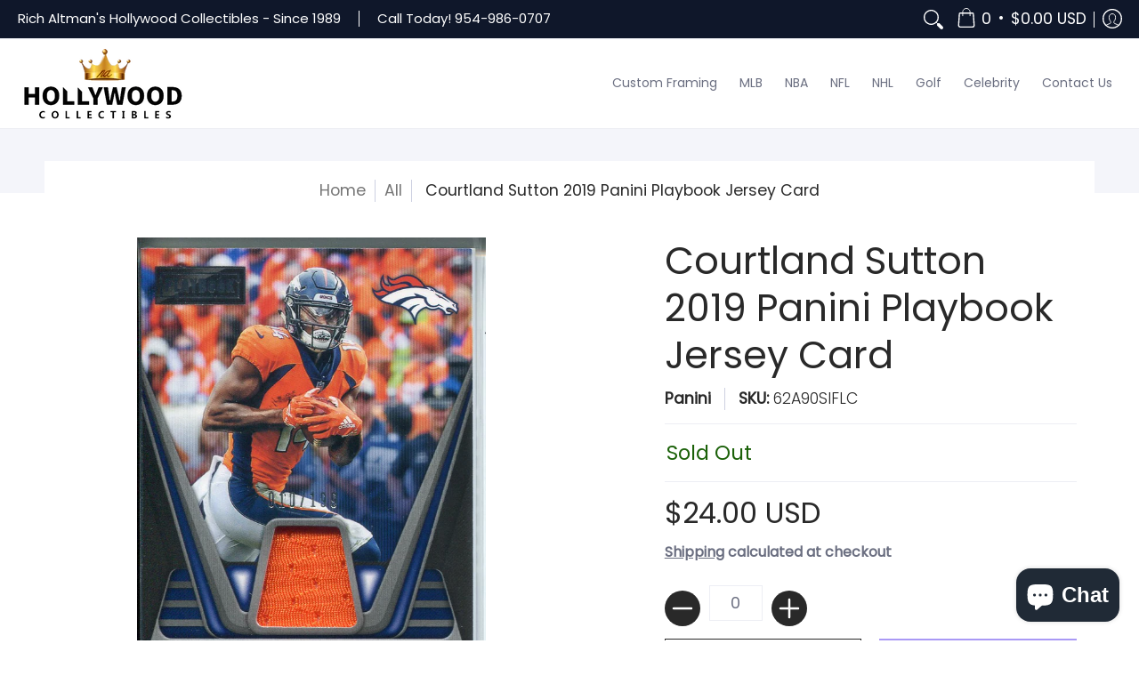

--- FILE ---
content_type: text/html; charset=utf-8
request_url: https://hollywoodcollectibles.com/apps/reviews/products?url=https:/hollywoodcollectibles.com/products/courtland-sutton-2019-panini-playbook-jersey-card
body_size: 372
content:
 [ { "@context": "http://schema.org",  "@type": "Product",  "@id": "https://hollywoodcollectibles.com/products/courtland-sutton-2019-panini-playbook-jersey-card#product_sp_schemaplus", "mainEntityOfPage": { "@type": "WebPage", "@id": "https://hollywoodcollectibles.com/products/courtland-sutton-2019-panini-playbook-jersey-card#webpage_sp_schemaplus", "sdDatePublished": "2026-01-25T11:32-0500", "sdPublisher": { "@context": "http://schema.org", "@type": "Organization", "@id": "https://schemaplus.io", "name": "SchemaPlus App" } }, "additionalProperty": [    { "@type": "PropertyValue", "name" : "Tags", "value": [  "Courtland Sutton",  "Denver Broncos",  "Discountable",  "In Store",  "NFL: Football Cards"  ] }   ,{"@type": "PropertyValue", "name" : "Title", "value": [  "Default Title"  ] }   ],     "brand": { "@type": "Brand", "name": "Panini",  "url": "https://hollywoodcollectibles.com/collections/vendors?q=Panini"  },  "category":"NFL", "color": "", "depth":"", "height":"", "itemCondition":"http://schema.org/NewCondition", "logo":"", "manufacturer":"", "material": "", "model":"",  "offers": { "@type": "Offer", "@id": "4529201938481",   "availability": "http://schema.org/OutOfStock",    "inventoryLevel": { "@type": "QuantitativeValue", "value": "0" },    "price" : 24.0, "priceSpecification": [ { "@type": "UnitPriceSpecification", "price": 24.0, "priceCurrency": "USD" }  ],      "priceCurrency": "USD", "description": "USD-2400-$24.00-$24.00 USD-24.00", "priceValidUntil": "2030-12-21",    "shippingDetails": [  { "@type": "OfferShippingDetails", "shippingRate": { "@type": "MonetaryAmount",    "currency": "USD" }, "shippingDestination": { "@type": "DefinedRegion", "addressCountry": [  ] }, "deliveryTime": { "@type": "ShippingDeliveryTime", "handlingTime": { "@type": "QuantitativeValue", "minValue": "", "maxValue": "", "unitCode": "DAY" }, "transitTime": { "@type": "QuantitativeValue", "minValue": "", "maxValue": "", "unitCode": "DAY" } }  }  ],   "seller": { "@type": "Organization", "name": "Hollywood Collectibles", "@id": "https://hollywoodcollectibles.com#organization_sp_schemaplus" } },     "productID":"4529201938481",  "productionDate":"", "purchaseDate":"", "releaseDate":"",  "review": "",   "sku": "62A90SIFLC",   "mpn": 31708742156337,  "weight": { "@type": "QuantitativeValue", "unitCode": "LBR", "value": "0.5" }, "width":"",    "description": "Courtland Sutton 2019 Panini Playbook Jersey Card. Numbered 10 out of 199.",  "image": [      "https:\/\/hollywoodcollectibles.com\/cdn\/shop\/products\/img353_c1445ffc-89c8-465b-ab9c-4e7cc20c3d0a.jpg?v=1592429325\u0026width=600"      ], "name": "Courtland Sutton 2019 Panini Playbook Jersey Card", "url": "https://hollywoodcollectibles.com/products/courtland-sutton-2019-panini-playbook-jersey-card" }      ,{ "@context": "http://schema.org", "@type": "BreadcrumbList", "name": "Hollywood Collectibles Breadcrumbs Schema by SchemaPlus", "itemListElement": [  { "@type": "ListItem", "position": 1, "item": { "@id": "https://hollywoodcollectibles.com/collections", "name": "Products" } }, { "@type": "ListItem", "position": 2, "item": { "@id": "https://hollywoodcollectibles.com/collections/discountable", "name": "Discountable" } },  { "@type": "ListItem", "position": 3, "item": { "@id": "https://hollywoodcollectibles.com/products/courtland-sutton-2019-panini-playbook-jersey-card#breadcrumb_sp_schemaplus", "name": "Courtland Sutton 2019 Panini Playbook Jersey Card" } } ] }  ]

--- FILE ---
content_type: text/plain; charset=utf-8
request_url: https://d-ipv6.mmapiws.com/ant_squire
body_size: 159
content:
hollywoodcollectibles.com;019bf600-24b9-7f50-ab0b-b10c3ae66d53:9f59acc935224060f51cc11cb48bf8360fdb985a